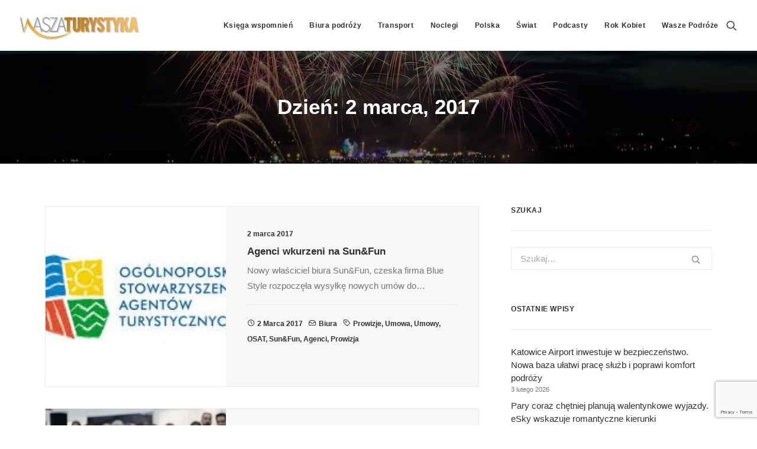

--- FILE ---
content_type: text/html; charset=utf-8
request_url: https://www.google.com/recaptcha/api2/anchor?ar=1&k=6LcWfNEUAAAAAH7__vhInAsOBu1bMgv_R8PHwwAu&co=aHR0cHM6Ly93d3cud2FzemF0dXJ5c3R5a2EucGw6NDQz&hl=en&v=N67nZn4AqZkNcbeMu4prBgzg&size=invisible&anchor-ms=20000&execute-ms=30000&cb=c5sfr6anumo9
body_size: 48763
content:
<!DOCTYPE HTML><html dir="ltr" lang="en"><head><meta http-equiv="Content-Type" content="text/html; charset=UTF-8">
<meta http-equiv="X-UA-Compatible" content="IE=edge">
<title>reCAPTCHA</title>
<style type="text/css">
/* cyrillic-ext */
@font-face {
  font-family: 'Roboto';
  font-style: normal;
  font-weight: 400;
  font-stretch: 100%;
  src: url(//fonts.gstatic.com/s/roboto/v48/KFO7CnqEu92Fr1ME7kSn66aGLdTylUAMa3GUBHMdazTgWw.woff2) format('woff2');
  unicode-range: U+0460-052F, U+1C80-1C8A, U+20B4, U+2DE0-2DFF, U+A640-A69F, U+FE2E-FE2F;
}
/* cyrillic */
@font-face {
  font-family: 'Roboto';
  font-style: normal;
  font-weight: 400;
  font-stretch: 100%;
  src: url(//fonts.gstatic.com/s/roboto/v48/KFO7CnqEu92Fr1ME7kSn66aGLdTylUAMa3iUBHMdazTgWw.woff2) format('woff2');
  unicode-range: U+0301, U+0400-045F, U+0490-0491, U+04B0-04B1, U+2116;
}
/* greek-ext */
@font-face {
  font-family: 'Roboto';
  font-style: normal;
  font-weight: 400;
  font-stretch: 100%;
  src: url(//fonts.gstatic.com/s/roboto/v48/KFO7CnqEu92Fr1ME7kSn66aGLdTylUAMa3CUBHMdazTgWw.woff2) format('woff2');
  unicode-range: U+1F00-1FFF;
}
/* greek */
@font-face {
  font-family: 'Roboto';
  font-style: normal;
  font-weight: 400;
  font-stretch: 100%;
  src: url(//fonts.gstatic.com/s/roboto/v48/KFO7CnqEu92Fr1ME7kSn66aGLdTylUAMa3-UBHMdazTgWw.woff2) format('woff2');
  unicode-range: U+0370-0377, U+037A-037F, U+0384-038A, U+038C, U+038E-03A1, U+03A3-03FF;
}
/* math */
@font-face {
  font-family: 'Roboto';
  font-style: normal;
  font-weight: 400;
  font-stretch: 100%;
  src: url(//fonts.gstatic.com/s/roboto/v48/KFO7CnqEu92Fr1ME7kSn66aGLdTylUAMawCUBHMdazTgWw.woff2) format('woff2');
  unicode-range: U+0302-0303, U+0305, U+0307-0308, U+0310, U+0312, U+0315, U+031A, U+0326-0327, U+032C, U+032F-0330, U+0332-0333, U+0338, U+033A, U+0346, U+034D, U+0391-03A1, U+03A3-03A9, U+03B1-03C9, U+03D1, U+03D5-03D6, U+03F0-03F1, U+03F4-03F5, U+2016-2017, U+2034-2038, U+203C, U+2040, U+2043, U+2047, U+2050, U+2057, U+205F, U+2070-2071, U+2074-208E, U+2090-209C, U+20D0-20DC, U+20E1, U+20E5-20EF, U+2100-2112, U+2114-2115, U+2117-2121, U+2123-214F, U+2190, U+2192, U+2194-21AE, U+21B0-21E5, U+21F1-21F2, U+21F4-2211, U+2213-2214, U+2216-22FF, U+2308-230B, U+2310, U+2319, U+231C-2321, U+2336-237A, U+237C, U+2395, U+239B-23B7, U+23D0, U+23DC-23E1, U+2474-2475, U+25AF, U+25B3, U+25B7, U+25BD, U+25C1, U+25CA, U+25CC, U+25FB, U+266D-266F, U+27C0-27FF, U+2900-2AFF, U+2B0E-2B11, U+2B30-2B4C, U+2BFE, U+3030, U+FF5B, U+FF5D, U+1D400-1D7FF, U+1EE00-1EEFF;
}
/* symbols */
@font-face {
  font-family: 'Roboto';
  font-style: normal;
  font-weight: 400;
  font-stretch: 100%;
  src: url(//fonts.gstatic.com/s/roboto/v48/KFO7CnqEu92Fr1ME7kSn66aGLdTylUAMaxKUBHMdazTgWw.woff2) format('woff2');
  unicode-range: U+0001-000C, U+000E-001F, U+007F-009F, U+20DD-20E0, U+20E2-20E4, U+2150-218F, U+2190, U+2192, U+2194-2199, U+21AF, U+21E6-21F0, U+21F3, U+2218-2219, U+2299, U+22C4-22C6, U+2300-243F, U+2440-244A, U+2460-24FF, U+25A0-27BF, U+2800-28FF, U+2921-2922, U+2981, U+29BF, U+29EB, U+2B00-2BFF, U+4DC0-4DFF, U+FFF9-FFFB, U+10140-1018E, U+10190-1019C, U+101A0, U+101D0-101FD, U+102E0-102FB, U+10E60-10E7E, U+1D2C0-1D2D3, U+1D2E0-1D37F, U+1F000-1F0FF, U+1F100-1F1AD, U+1F1E6-1F1FF, U+1F30D-1F30F, U+1F315, U+1F31C, U+1F31E, U+1F320-1F32C, U+1F336, U+1F378, U+1F37D, U+1F382, U+1F393-1F39F, U+1F3A7-1F3A8, U+1F3AC-1F3AF, U+1F3C2, U+1F3C4-1F3C6, U+1F3CA-1F3CE, U+1F3D4-1F3E0, U+1F3ED, U+1F3F1-1F3F3, U+1F3F5-1F3F7, U+1F408, U+1F415, U+1F41F, U+1F426, U+1F43F, U+1F441-1F442, U+1F444, U+1F446-1F449, U+1F44C-1F44E, U+1F453, U+1F46A, U+1F47D, U+1F4A3, U+1F4B0, U+1F4B3, U+1F4B9, U+1F4BB, U+1F4BF, U+1F4C8-1F4CB, U+1F4D6, U+1F4DA, U+1F4DF, U+1F4E3-1F4E6, U+1F4EA-1F4ED, U+1F4F7, U+1F4F9-1F4FB, U+1F4FD-1F4FE, U+1F503, U+1F507-1F50B, U+1F50D, U+1F512-1F513, U+1F53E-1F54A, U+1F54F-1F5FA, U+1F610, U+1F650-1F67F, U+1F687, U+1F68D, U+1F691, U+1F694, U+1F698, U+1F6AD, U+1F6B2, U+1F6B9-1F6BA, U+1F6BC, U+1F6C6-1F6CF, U+1F6D3-1F6D7, U+1F6E0-1F6EA, U+1F6F0-1F6F3, U+1F6F7-1F6FC, U+1F700-1F7FF, U+1F800-1F80B, U+1F810-1F847, U+1F850-1F859, U+1F860-1F887, U+1F890-1F8AD, U+1F8B0-1F8BB, U+1F8C0-1F8C1, U+1F900-1F90B, U+1F93B, U+1F946, U+1F984, U+1F996, U+1F9E9, U+1FA00-1FA6F, U+1FA70-1FA7C, U+1FA80-1FA89, U+1FA8F-1FAC6, U+1FACE-1FADC, U+1FADF-1FAE9, U+1FAF0-1FAF8, U+1FB00-1FBFF;
}
/* vietnamese */
@font-face {
  font-family: 'Roboto';
  font-style: normal;
  font-weight: 400;
  font-stretch: 100%;
  src: url(//fonts.gstatic.com/s/roboto/v48/KFO7CnqEu92Fr1ME7kSn66aGLdTylUAMa3OUBHMdazTgWw.woff2) format('woff2');
  unicode-range: U+0102-0103, U+0110-0111, U+0128-0129, U+0168-0169, U+01A0-01A1, U+01AF-01B0, U+0300-0301, U+0303-0304, U+0308-0309, U+0323, U+0329, U+1EA0-1EF9, U+20AB;
}
/* latin-ext */
@font-face {
  font-family: 'Roboto';
  font-style: normal;
  font-weight: 400;
  font-stretch: 100%;
  src: url(//fonts.gstatic.com/s/roboto/v48/KFO7CnqEu92Fr1ME7kSn66aGLdTylUAMa3KUBHMdazTgWw.woff2) format('woff2');
  unicode-range: U+0100-02BA, U+02BD-02C5, U+02C7-02CC, U+02CE-02D7, U+02DD-02FF, U+0304, U+0308, U+0329, U+1D00-1DBF, U+1E00-1E9F, U+1EF2-1EFF, U+2020, U+20A0-20AB, U+20AD-20C0, U+2113, U+2C60-2C7F, U+A720-A7FF;
}
/* latin */
@font-face {
  font-family: 'Roboto';
  font-style: normal;
  font-weight: 400;
  font-stretch: 100%;
  src: url(//fonts.gstatic.com/s/roboto/v48/KFO7CnqEu92Fr1ME7kSn66aGLdTylUAMa3yUBHMdazQ.woff2) format('woff2');
  unicode-range: U+0000-00FF, U+0131, U+0152-0153, U+02BB-02BC, U+02C6, U+02DA, U+02DC, U+0304, U+0308, U+0329, U+2000-206F, U+20AC, U+2122, U+2191, U+2193, U+2212, U+2215, U+FEFF, U+FFFD;
}
/* cyrillic-ext */
@font-face {
  font-family: 'Roboto';
  font-style: normal;
  font-weight: 500;
  font-stretch: 100%;
  src: url(//fonts.gstatic.com/s/roboto/v48/KFO7CnqEu92Fr1ME7kSn66aGLdTylUAMa3GUBHMdazTgWw.woff2) format('woff2');
  unicode-range: U+0460-052F, U+1C80-1C8A, U+20B4, U+2DE0-2DFF, U+A640-A69F, U+FE2E-FE2F;
}
/* cyrillic */
@font-face {
  font-family: 'Roboto';
  font-style: normal;
  font-weight: 500;
  font-stretch: 100%;
  src: url(//fonts.gstatic.com/s/roboto/v48/KFO7CnqEu92Fr1ME7kSn66aGLdTylUAMa3iUBHMdazTgWw.woff2) format('woff2');
  unicode-range: U+0301, U+0400-045F, U+0490-0491, U+04B0-04B1, U+2116;
}
/* greek-ext */
@font-face {
  font-family: 'Roboto';
  font-style: normal;
  font-weight: 500;
  font-stretch: 100%;
  src: url(//fonts.gstatic.com/s/roboto/v48/KFO7CnqEu92Fr1ME7kSn66aGLdTylUAMa3CUBHMdazTgWw.woff2) format('woff2');
  unicode-range: U+1F00-1FFF;
}
/* greek */
@font-face {
  font-family: 'Roboto';
  font-style: normal;
  font-weight: 500;
  font-stretch: 100%;
  src: url(//fonts.gstatic.com/s/roboto/v48/KFO7CnqEu92Fr1ME7kSn66aGLdTylUAMa3-UBHMdazTgWw.woff2) format('woff2');
  unicode-range: U+0370-0377, U+037A-037F, U+0384-038A, U+038C, U+038E-03A1, U+03A3-03FF;
}
/* math */
@font-face {
  font-family: 'Roboto';
  font-style: normal;
  font-weight: 500;
  font-stretch: 100%;
  src: url(//fonts.gstatic.com/s/roboto/v48/KFO7CnqEu92Fr1ME7kSn66aGLdTylUAMawCUBHMdazTgWw.woff2) format('woff2');
  unicode-range: U+0302-0303, U+0305, U+0307-0308, U+0310, U+0312, U+0315, U+031A, U+0326-0327, U+032C, U+032F-0330, U+0332-0333, U+0338, U+033A, U+0346, U+034D, U+0391-03A1, U+03A3-03A9, U+03B1-03C9, U+03D1, U+03D5-03D6, U+03F0-03F1, U+03F4-03F5, U+2016-2017, U+2034-2038, U+203C, U+2040, U+2043, U+2047, U+2050, U+2057, U+205F, U+2070-2071, U+2074-208E, U+2090-209C, U+20D0-20DC, U+20E1, U+20E5-20EF, U+2100-2112, U+2114-2115, U+2117-2121, U+2123-214F, U+2190, U+2192, U+2194-21AE, U+21B0-21E5, U+21F1-21F2, U+21F4-2211, U+2213-2214, U+2216-22FF, U+2308-230B, U+2310, U+2319, U+231C-2321, U+2336-237A, U+237C, U+2395, U+239B-23B7, U+23D0, U+23DC-23E1, U+2474-2475, U+25AF, U+25B3, U+25B7, U+25BD, U+25C1, U+25CA, U+25CC, U+25FB, U+266D-266F, U+27C0-27FF, U+2900-2AFF, U+2B0E-2B11, U+2B30-2B4C, U+2BFE, U+3030, U+FF5B, U+FF5D, U+1D400-1D7FF, U+1EE00-1EEFF;
}
/* symbols */
@font-face {
  font-family: 'Roboto';
  font-style: normal;
  font-weight: 500;
  font-stretch: 100%;
  src: url(//fonts.gstatic.com/s/roboto/v48/KFO7CnqEu92Fr1ME7kSn66aGLdTylUAMaxKUBHMdazTgWw.woff2) format('woff2');
  unicode-range: U+0001-000C, U+000E-001F, U+007F-009F, U+20DD-20E0, U+20E2-20E4, U+2150-218F, U+2190, U+2192, U+2194-2199, U+21AF, U+21E6-21F0, U+21F3, U+2218-2219, U+2299, U+22C4-22C6, U+2300-243F, U+2440-244A, U+2460-24FF, U+25A0-27BF, U+2800-28FF, U+2921-2922, U+2981, U+29BF, U+29EB, U+2B00-2BFF, U+4DC0-4DFF, U+FFF9-FFFB, U+10140-1018E, U+10190-1019C, U+101A0, U+101D0-101FD, U+102E0-102FB, U+10E60-10E7E, U+1D2C0-1D2D3, U+1D2E0-1D37F, U+1F000-1F0FF, U+1F100-1F1AD, U+1F1E6-1F1FF, U+1F30D-1F30F, U+1F315, U+1F31C, U+1F31E, U+1F320-1F32C, U+1F336, U+1F378, U+1F37D, U+1F382, U+1F393-1F39F, U+1F3A7-1F3A8, U+1F3AC-1F3AF, U+1F3C2, U+1F3C4-1F3C6, U+1F3CA-1F3CE, U+1F3D4-1F3E0, U+1F3ED, U+1F3F1-1F3F3, U+1F3F5-1F3F7, U+1F408, U+1F415, U+1F41F, U+1F426, U+1F43F, U+1F441-1F442, U+1F444, U+1F446-1F449, U+1F44C-1F44E, U+1F453, U+1F46A, U+1F47D, U+1F4A3, U+1F4B0, U+1F4B3, U+1F4B9, U+1F4BB, U+1F4BF, U+1F4C8-1F4CB, U+1F4D6, U+1F4DA, U+1F4DF, U+1F4E3-1F4E6, U+1F4EA-1F4ED, U+1F4F7, U+1F4F9-1F4FB, U+1F4FD-1F4FE, U+1F503, U+1F507-1F50B, U+1F50D, U+1F512-1F513, U+1F53E-1F54A, U+1F54F-1F5FA, U+1F610, U+1F650-1F67F, U+1F687, U+1F68D, U+1F691, U+1F694, U+1F698, U+1F6AD, U+1F6B2, U+1F6B9-1F6BA, U+1F6BC, U+1F6C6-1F6CF, U+1F6D3-1F6D7, U+1F6E0-1F6EA, U+1F6F0-1F6F3, U+1F6F7-1F6FC, U+1F700-1F7FF, U+1F800-1F80B, U+1F810-1F847, U+1F850-1F859, U+1F860-1F887, U+1F890-1F8AD, U+1F8B0-1F8BB, U+1F8C0-1F8C1, U+1F900-1F90B, U+1F93B, U+1F946, U+1F984, U+1F996, U+1F9E9, U+1FA00-1FA6F, U+1FA70-1FA7C, U+1FA80-1FA89, U+1FA8F-1FAC6, U+1FACE-1FADC, U+1FADF-1FAE9, U+1FAF0-1FAF8, U+1FB00-1FBFF;
}
/* vietnamese */
@font-face {
  font-family: 'Roboto';
  font-style: normal;
  font-weight: 500;
  font-stretch: 100%;
  src: url(//fonts.gstatic.com/s/roboto/v48/KFO7CnqEu92Fr1ME7kSn66aGLdTylUAMa3OUBHMdazTgWw.woff2) format('woff2');
  unicode-range: U+0102-0103, U+0110-0111, U+0128-0129, U+0168-0169, U+01A0-01A1, U+01AF-01B0, U+0300-0301, U+0303-0304, U+0308-0309, U+0323, U+0329, U+1EA0-1EF9, U+20AB;
}
/* latin-ext */
@font-face {
  font-family: 'Roboto';
  font-style: normal;
  font-weight: 500;
  font-stretch: 100%;
  src: url(//fonts.gstatic.com/s/roboto/v48/KFO7CnqEu92Fr1ME7kSn66aGLdTylUAMa3KUBHMdazTgWw.woff2) format('woff2');
  unicode-range: U+0100-02BA, U+02BD-02C5, U+02C7-02CC, U+02CE-02D7, U+02DD-02FF, U+0304, U+0308, U+0329, U+1D00-1DBF, U+1E00-1E9F, U+1EF2-1EFF, U+2020, U+20A0-20AB, U+20AD-20C0, U+2113, U+2C60-2C7F, U+A720-A7FF;
}
/* latin */
@font-face {
  font-family: 'Roboto';
  font-style: normal;
  font-weight: 500;
  font-stretch: 100%;
  src: url(//fonts.gstatic.com/s/roboto/v48/KFO7CnqEu92Fr1ME7kSn66aGLdTylUAMa3yUBHMdazQ.woff2) format('woff2');
  unicode-range: U+0000-00FF, U+0131, U+0152-0153, U+02BB-02BC, U+02C6, U+02DA, U+02DC, U+0304, U+0308, U+0329, U+2000-206F, U+20AC, U+2122, U+2191, U+2193, U+2212, U+2215, U+FEFF, U+FFFD;
}
/* cyrillic-ext */
@font-face {
  font-family: 'Roboto';
  font-style: normal;
  font-weight: 900;
  font-stretch: 100%;
  src: url(//fonts.gstatic.com/s/roboto/v48/KFO7CnqEu92Fr1ME7kSn66aGLdTylUAMa3GUBHMdazTgWw.woff2) format('woff2');
  unicode-range: U+0460-052F, U+1C80-1C8A, U+20B4, U+2DE0-2DFF, U+A640-A69F, U+FE2E-FE2F;
}
/* cyrillic */
@font-face {
  font-family: 'Roboto';
  font-style: normal;
  font-weight: 900;
  font-stretch: 100%;
  src: url(//fonts.gstatic.com/s/roboto/v48/KFO7CnqEu92Fr1ME7kSn66aGLdTylUAMa3iUBHMdazTgWw.woff2) format('woff2');
  unicode-range: U+0301, U+0400-045F, U+0490-0491, U+04B0-04B1, U+2116;
}
/* greek-ext */
@font-face {
  font-family: 'Roboto';
  font-style: normal;
  font-weight: 900;
  font-stretch: 100%;
  src: url(//fonts.gstatic.com/s/roboto/v48/KFO7CnqEu92Fr1ME7kSn66aGLdTylUAMa3CUBHMdazTgWw.woff2) format('woff2');
  unicode-range: U+1F00-1FFF;
}
/* greek */
@font-face {
  font-family: 'Roboto';
  font-style: normal;
  font-weight: 900;
  font-stretch: 100%;
  src: url(//fonts.gstatic.com/s/roboto/v48/KFO7CnqEu92Fr1ME7kSn66aGLdTylUAMa3-UBHMdazTgWw.woff2) format('woff2');
  unicode-range: U+0370-0377, U+037A-037F, U+0384-038A, U+038C, U+038E-03A1, U+03A3-03FF;
}
/* math */
@font-face {
  font-family: 'Roboto';
  font-style: normal;
  font-weight: 900;
  font-stretch: 100%;
  src: url(//fonts.gstatic.com/s/roboto/v48/KFO7CnqEu92Fr1ME7kSn66aGLdTylUAMawCUBHMdazTgWw.woff2) format('woff2');
  unicode-range: U+0302-0303, U+0305, U+0307-0308, U+0310, U+0312, U+0315, U+031A, U+0326-0327, U+032C, U+032F-0330, U+0332-0333, U+0338, U+033A, U+0346, U+034D, U+0391-03A1, U+03A3-03A9, U+03B1-03C9, U+03D1, U+03D5-03D6, U+03F0-03F1, U+03F4-03F5, U+2016-2017, U+2034-2038, U+203C, U+2040, U+2043, U+2047, U+2050, U+2057, U+205F, U+2070-2071, U+2074-208E, U+2090-209C, U+20D0-20DC, U+20E1, U+20E5-20EF, U+2100-2112, U+2114-2115, U+2117-2121, U+2123-214F, U+2190, U+2192, U+2194-21AE, U+21B0-21E5, U+21F1-21F2, U+21F4-2211, U+2213-2214, U+2216-22FF, U+2308-230B, U+2310, U+2319, U+231C-2321, U+2336-237A, U+237C, U+2395, U+239B-23B7, U+23D0, U+23DC-23E1, U+2474-2475, U+25AF, U+25B3, U+25B7, U+25BD, U+25C1, U+25CA, U+25CC, U+25FB, U+266D-266F, U+27C0-27FF, U+2900-2AFF, U+2B0E-2B11, U+2B30-2B4C, U+2BFE, U+3030, U+FF5B, U+FF5D, U+1D400-1D7FF, U+1EE00-1EEFF;
}
/* symbols */
@font-face {
  font-family: 'Roboto';
  font-style: normal;
  font-weight: 900;
  font-stretch: 100%;
  src: url(//fonts.gstatic.com/s/roboto/v48/KFO7CnqEu92Fr1ME7kSn66aGLdTylUAMaxKUBHMdazTgWw.woff2) format('woff2');
  unicode-range: U+0001-000C, U+000E-001F, U+007F-009F, U+20DD-20E0, U+20E2-20E4, U+2150-218F, U+2190, U+2192, U+2194-2199, U+21AF, U+21E6-21F0, U+21F3, U+2218-2219, U+2299, U+22C4-22C6, U+2300-243F, U+2440-244A, U+2460-24FF, U+25A0-27BF, U+2800-28FF, U+2921-2922, U+2981, U+29BF, U+29EB, U+2B00-2BFF, U+4DC0-4DFF, U+FFF9-FFFB, U+10140-1018E, U+10190-1019C, U+101A0, U+101D0-101FD, U+102E0-102FB, U+10E60-10E7E, U+1D2C0-1D2D3, U+1D2E0-1D37F, U+1F000-1F0FF, U+1F100-1F1AD, U+1F1E6-1F1FF, U+1F30D-1F30F, U+1F315, U+1F31C, U+1F31E, U+1F320-1F32C, U+1F336, U+1F378, U+1F37D, U+1F382, U+1F393-1F39F, U+1F3A7-1F3A8, U+1F3AC-1F3AF, U+1F3C2, U+1F3C4-1F3C6, U+1F3CA-1F3CE, U+1F3D4-1F3E0, U+1F3ED, U+1F3F1-1F3F3, U+1F3F5-1F3F7, U+1F408, U+1F415, U+1F41F, U+1F426, U+1F43F, U+1F441-1F442, U+1F444, U+1F446-1F449, U+1F44C-1F44E, U+1F453, U+1F46A, U+1F47D, U+1F4A3, U+1F4B0, U+1F4B3, U+1F4B9, U+1F4BB, U+1F4BF, U+1F4C8-1F4CB, U+1F4D6, U+1F4DA, U+1F4DF, U+1F4E3-1F4E6, U+1F4EA-1F4ED, U+1F4F7, U+1F4F9-1F4FB, U+1F4FD-1F4FE, U+1F503, U+1F507-1F50B, U+1F50D, U+1F512-1F513, U+1F53E-1F54A, U+1F54F-1F5FA, U+1F610, U+1F650-1F67F, U+1F687, U+1F68D, U+1F691, U+1F694, U+1F698, U+1F6AD, U+1F6B2, U+1F6B9-1F6BA, U+1F6BC, U+1F6C6-1F6CF, U+1F6D3-1F6D7, U+1F6E0-1F6EA, U+1F6F0-1F6F3, U+1F6F7-1F6FC, U+1F700-1F7FF, U+1F800-1F80B, U+1F810-1F847, U+1F850-1F859, U+1F860-1F887, U+1F890-1F8AD, U+1F8B0-1F8BB, U+1F8C0-1F8C1, U+1F900-1F90B, U+1F93B, U+1F946, U+1F984, U+1F996, U+1F9E9, U+1FA00-1FA6F, U+1FA70-1FA7C, U+1FA80-1FA89, U+1FA8F-1FAC6, U+1FACE-1FADC, U+1FADF-1FAE9, U+1FAF0-1FAF8, U+1FB00-1FBFF;
}
/* vietnamese */
@font-face {
  font-family: 'Roboto';
  font-style: normal;
  font-weight: 900;
  font-stretch: 100%;
  src: url(//fonts.gstatic.com/s/roboto/v48/KFO7CnqEu92Fr1ME7kSn66aGLdTylUAMa3OUBHMdazTgWw.woff2) format('woff2');
  unicode-range: U+0102-0103, U+0110-0111, U+0128-0129, U+0168-0169, U+01A0-01A1, U+01AF-01B0, U+0300-0301, U+0303-0304, U+0308-0309, U+0323, U+0329, U+1EA0-1EF9, U+20AB;
}
/* latin-ext */
@font-face {
  font-family: 'Roboto';
  font-style: normal;
  font-weight: 900;
  font-stretch: 100%;
  src: url(//fonts.gstatic.com/s/roboto/v48/KFO7CnqEu92Fr1ME7kSn66aGLdTylUAMa3KUBHMdazTgWw.woff2) format('woff2');
  unicode-range: U+0100-02BA, U+02BD-02C5, U+02C7-02CC, U+02CE-02D7, U+02DD-02FF, U+0304, U+0308, U+0329, U+1D00-1DBF, U+1E00-1E9F, U+1EF2-1EFF, U+2020, U+20A0-20AB, U+20AD-20C0, U+2113, U+2C60-2C7F, U+A720-A7FF;
}
/* latin */
@font-face {
  font-family: 'Roboto';
  font-style: normal;
  font-weight: 900;
  font-stretch: 100%;
  src: url(//fonts.gstatic.com/s/roboto/v48/KFO7CnqEu92Fr1ME7kSn66aGLdTylUAMa3yUBHMdazQ.woff2) format('woff2');
  unicode-range: U+0000-00FF, U+0131, U+0152-0153, U+02BB-02BC, U+02C6, U+02DA, U+02DC, U+0304, U+0308, U+0329, U+2000-206F, U+20AC, U+2122, U+2191, U+2193, U+2212, U+2215, U+FEFF, U+FFFD;
}

</style>
<link rel="stylesheet" type="text/css" href="https://www.gstatic.com/recaptcha/releases/N67nZn4AqZkNcbeMu4prBgzg/styles__ltr.css">
<script nonce="YCgMnGz082fcuEoDoFVbWw" type="text/javascript">window['__recaptcha_api'] = 'https://www.google.com/recaptcha/api2/';</script>
<script type="text/javascript" src="https://www.gstatic.com/recaptcha/releases/N67nZn4AqZkNcbeMu4prBgzg/recaptcha__en.js" nonce="YCgMnGz082fcuEoDoFVbWw">
      
    </script></head>
<body><div id="rc-anchor-alert" class="rc-anchor-alert"></div>
<input type="hidden" id="recaptcha-token" value="[base64]">
<script type="text/javascript" nonce="YCgMnGz082fcuEoDoFVbWw">
      recaptcha.anchor.Main.init("[\x22ainput\x22,[\x22bgdata\x22,\x22\x22,\[base64]/[base64]/[base64]/bC5sW25dLmNvbmNhdChTKTpsLmxbbl09SksoUyxsKTtlbHNle2lmKGwuSTcmJm4hPTI4MylyZXR1cm47bj09MzMzfHxuPT00MTB8fG49PTI0OHx8bj09NDEyfHxuPT0yMDF8fG49PTE3N3x8bj09MjczfHxuPT0xMjJ8fG49PTUxfHxuPT0yOTc/[base64]/[base64]/[base64]/[base64]/[base64]/MjU1Okc/[base64]/[base64]/bmV3IEVbVl0oTVswXSk6eT09Mj9uZXcgRVtWXShNWzBdLE1bMV0pOnk9PTM/bmV3IEVbVl0oTVswXSxNWzFdLE1bMl0pOnk9PTQ/[base64]/ZnVuY3Rpb24oKXtyZXR1cm4gdGhpcy5BaSt3aW5kb3cucGVyZm9ybWFuY2Uubm93KCl9OmZ1bmN0aW9uKCl7cmV0dXJuK25ldyBEYXRlfSxPKS5LcT0oTy5kcj1mdW5jdGlvbihuLGwsUyxHKXtpZigoUz1tVihTKT09PSJhcnJheSI/[base64]/[base64]\\u003d\x22,\[base64]\\u003d\\u003d\x22,\x22w7k4w6UpfcOAD3rDjHTCisOCwotqf8KsQWkUw5HCncO0w4VNw73DqcK4WcOgEgtfwoVXP31kwpBtwrTCqD/DjyPCusK2wrnDssKQXCzDjMKTaH9Ew4HCjiYDwpgFXiNlw7LDgMOHw4zDk8KncsK8worCmcO3Z8OlTcOgO8Orwqosb8O1LMKfBcOgA2/ClkzCkWbCnsOsIxfClsKvZV/DiMOrCsKDQ8KKBMO0wqHDuCvDqMOjwokKHMKoTsOBF0w2ZsOow6bCnMKgw7ATwqnDqTfCuMO9ICfDvMKQZ1NpwrLDmcKIwqkKwoTCkgHCuMOOw694wovCrcKsOcKzw48xSUAVBUrDkMK1FcK2wrDCoHjDo8Kgwr/[base64]/DizEDwoJTScOEwp7DmsK3VcOgw5xpw4HCiHU3FQo1Hng9LEfCtsOlwphBWk/Dv8OVPgzCmnBGwpPDhsKewo7Dr8KyWBJEDhF6O3sIZGvDoMOCLgEtwpXDkSzDpMO6GVxHw4oHwp53woXCocKtw7NHb356GcOXQgEow509fcKZLhLCtsO3w5V2wpLDo8OhScK6wqnCp33CvH9Fwr/[base64]/CiHXCgjEzSjQswoUhw4Ezw45ow6xUw5jCt8KRasK5wr7CvSt4w7g6wqvCtD0kwrdEw6jCvcOUHQjCkRJ1J8OTwqtnw4kcw5/CrkfDscKlw4EhFkxTwoYjw6FSwpAiNyJpwrDDgMK6PMO1w4rCtHs7wpETbh9Cw7PCuMOHw4Bdw7rDtjEqw4/DoCpEQcOzXMOaw4fCmkVTwqzCsjUbH3zCkjA7w6gtw57CuzpLwo4fDBTCn8K5wo7CkU/Dj8KFwqceZcKgRsKPRSs4wobCuiXCgMKKUwNWfysbTBrCrz45e1Apw5coVAEhR8KmwpgDwq/CpsO1w7LDhMOKMzIvwpvCpcKPKh4Lw6LDq2ohXMK2KlFIYBzDlsO4w7vCk8OvUMO9d1sUwodZZCzCtMObbE3ClMOWNcKCV0rCtMKAIyMxZMOfJFTDs8OyQMK6wo7CvQ9Dwr/[base64]/Dr8OOwo4ecEvDl8KefQ1xSkx8wrFtYUTCl8O+VMK9NHxCwqJEwrFwFcKnS8OJw7/DtcKZw4fDgjA6GcK6GWfChkoOFlpYwoI5R34bDsKKK10aR0QTI0F6RFlsTMKuQThbwo/CumfDtcK4w78rw4zDkTXDnVF/UMKRw5nCtGIVI8KvGFHCt8OXwoc1w7LCgl0awqnCvMOaw5TDkcO0EsK4wqrDqn1gNcOCwr1XwrYuwopYIUgQHEouFMKqwrPDusKOKMOGwpXCv3N5w6vCuVY1wp50w74cw5YMdsObFMOCwrwwbcOswpAyYxFvwogtPW5Nw5s/L8OMwqbDoSjDv8Kww6nCtQrCugrCn8OEUMOpXsKEwq8SwooFO8KmwpwtRcKewowEw6jDgATDlX1ZYD/DpAoEKsKqwpTDr8OOf2rCvV5BwrIzw7wmwrbCqTkwUm3DjcOFwqQTwp7DlMKLw6FNZnxLwpTDscOFwoXDkcKxwoIpasKiw7vDksKJYsOVJ8OkCzNsD8Ovw6bCtSoxwpDDh14ew61Kw6DDvBF2QcK/QMKKS8OBTMOFw7suLcOkKATDncONacKfw7kJVEPDvsKBw4nDiQ/DlFw8X2R0NFEgwr3DsGjDjzrDjMOLMVrDpi/DpUfCrTfCtcKmwpQhw6E3XmgHwq/CmH8Ww6rDjsODwp/DvWx3w7DDiWJzR1B9wr1hA8Klw6vCtnjDlEHCgsOgw6gfwqMwZ8O9w73CmgkYw4JlCHUYwrdELQISeUBswoE3D8K8KsKsWkUPZ8OwYx7DryTCvQ/DvMKhw7bClsKhwqprwoUwdsOQaMOzHAkGwppVwoBsEA/DhMOJB3Rdw4vDv0nCvBTCj2vDtDDDmsOCw49CwoR/[base64]/[base64]/bsKuw6jDjHLDvcKTw6oqLcKqGQbDvUx5wrA/Y8O7OwtVSsOyw7dtXnPDum7DlV7CkwPCqTRDw6wow57DhwPCpg8nwowrw7fCmRbDvcO5cxvCrA7CkMO/[base64]/[base64]/DkVPDmMKBBwIFDxvCuiJaw6ofYcKsw5XDvS99wrsjwqLDmS7Ct1PCq2LDssKawp96IMKmEsKTwr1ywrrDhzvDtMK2w5/DqcONEMKiXcOCYSs3wr/ChzzCgAzDr19Yw4R9w4TClMKSw4JYK8K/Z8O5w5/DpsKmQMKnwpvCqHvCowLCkXvCtRNrw59NJMKAwrc/ElE6wpbCtXo+RmPDowjCqcO+d3p0w4vCpwDDmHAsw7NwwqHCqMO2wrhNVMK/I8K/X8Otw5UrwrbCtQEIYMKCAcK7w5nCtsKlworDqsKea8KrwojCqcKcw4nCtcK9w6dCwpJcbHg9E8KgwoDDncKsExNpTQAww7oPIhjCisOfLcO6w5zCsMOow7rDnsO7E8ORITjDu8KBRMOGRCfDs8K/woRgwrXDrcO4w6/Dpz7Ch27DncK3XiHDhXLDklQ/wqXCp8Oqw64Uwp/[base64]/w6kDwpzDicOkdwBZHTLDi8O6aB3ChMKXwoXDtkATwqbDjAjDoMO5wr7ClG/DvTwYXwANwpnDiBzClmFuDcKOwpwmAQ7DlT0jc8K/[base64]/[base64]/FsKGw4cLZz/Dm8O/R8OPf8OXRhHCmE3CgD3DrnnCicO+JsKyC8OhMV/DpxzDpATCi8OmwrjCqcOZw5AkSsOvw55fLkXDjE3CnnnCplbDsS0aXl7DqcOuw6vDucOXwrXCg3hqZFnConF7WcKRw5LCj8KXw5/CuQfDv0skfEVVdHt0AU/DrkXDisK0w5jCr8O7EMOqwrnDi8OjV1vDg1TDl3jDucOGBMOiw5fDlMKww47Cv8KnCxkQwrxWwobDt29VwoHChsOUw4sBw4FEw4fCqsKbYCzDv03DjMKDwoEmw40nW8Kew4bCu07Dm8Oiw5LDp8OpdiLDu8KJw6DDoCnDtcKwcWrCj0Aaw43Cp8KSwoA6H8Knw5/[base64]/Dt0kAd2/Ds8OmccK8wrDDvsKkAMKVw4ICw4ZBwpjDq1skaR7Dp2HDqgFpFcO2VcOXV8KAE8Kcc8KQwp8nwpvDpWzCrcKNW8OxwrrDrlbCrcO/wosFJkYWwpk2woHCnwjCsRDDn2QoSsOSBsOgw4xYCsKXw79taRLDumk3wqjDrjLDtWJ6Sw7Dt8OaE8OnOsO+w5gHw7ICfMOBKGJGwqXDlMOYw7bCnMKVPmhgKsOgasKcw4rDusOiCsKFNcKswqhmPMKzZ8OxUcKKDcOWc8K5wqbCvxlpwoxScMK+aHgDIMKmwqPDgR/DqC5iw7bCqmfCoMK8w7zDrg/CqsOQwpLDncOrfcOzMHHCgsOiPsOqCkFgclZdTi/CuGRmw5rCsXDDo3PChcOOCcOseXwML0PDscKnw70aKBfCrsOQwqvDs8KFw4UQM8Kvwq11Q8K5FMO9WMOyw6bDlMKxKXzCtz5TG1EXwoZ+NcONQyBdQcOqwqnCpsOYwpJhZcO5w7nDljEMw4bDsMOVw5LCusKhwqt/wqHCkX7DqADCosKHwpbCuMO6wrnCvcOIwqjCt8KxQkYtAMKIwpJowp4/[base64]/cXzCowVowoPDnmhwwqbCkxQJVsOiecOMNSDCh8OYwr/Dun3Cg30yWsODw5zDm8OrVzbChMKzLsOfw7E5QF3DglUrw43DrEAzw7Fxw692wr7CtsO9wonCqwkywqDDriEXN8K+Dio8UcORBnNlwq0Cw4IcLjnDvFvCksOIw70cw6/DtMO5wpRZw4lXw5BBw7/[base64]/w5vCm3DCmC/[base64]/[base64]/DiMOaBEh6XHUVw5XCiR/[base64]/DkTphE8K0YkHCgTjDhsOTwpY+EcKWC8OWw5hDwrhywrXCvxlgwossw6tfEMO/[base64]/DjMOyP0jDmn9bEsKJOgHDgh8RD8KYwobCmsK4wo3CosOHAWnDocK9wosow73DiVLDiDwow7nDvHM/wrXCqMORVMKfwrrDnsKBKR4uwojCmmQ4MMKawr02WcOiw70FREldD8Onc8KCYUTDui13wqZNw6PDm8KXw6gjRsO7w4vCr8KXwqfCnV7Dp0BKwrfCtcKewpHDpMOFTMKfwql4AHlhW8Oaw7/Ckj0GfjzCocOnfVpswoLDjUlrwoRCQ8K/[base64]/DqMOWwrcOw4LCpGzDjMKuwqPDlibDtHchw5MEGnvDo2Bjw63DpG/CmA3CqsOjwo7CjMOWKMK8wr5twroebGdXSnEAw6EZw63DiHfDlcOlw4zCnMKZwpHDisK1Vk8YNxkbN2ReBn/DsMOQwphfw49uY8KxacOEwoTDrcOQE8OuwrrCiFkTBcOqJEPCrFwJw5bDqwjCtUwvYsO+w4Qqw5PCnUx9GTTDpMKLw480IMKcw6TDv8OhTMOmwr9bdB/CqBXDtwxgwpfCp0t6BcOdA37DrTJCw7tibMOnPMKrFMKuWEMbwr8Owot9w4kaw553w7HDtRIrW0cgMMKLw6t5OMOcw4XDhMOWP8Kow4jDgnhvLcOiN8K7ezrCpTV9wocHw5rDon8VQkJpwojCqFYawpxNGcOfC8OsNQwvD2N9woDCvSV/wo7Cu1LDqFrDusK3DkHCjkkEHsOPw7cvw6kOBsK7O1UfYMOZRsKqw4EIw7wfNgRLXsOnw4vCgMOyZcK3EzHCjMKRCsK+wrHDhMOew7YXw5LDhsOHwrlMJmk5wonDlMKkWFjDj8K/[base64]/YinCtQU6wr3DisOnwpfCglRAa8KYTgIXXMOOw4ZTwp99P3rCjldEw6B/wpDCjMKAw4cbLsOJwqDClcOCcGLCscKqw60Sw5pjwpwRP8K3w5VdwoB6GljCuDLCvcKZwqZ+wpsFwp7CpMKLJ8OYST7DgsKBE8OlDD/[base64]/Dil9Jw5hGNWnDtMK7woUPTcOXwpQWwqHCsVTCvTRleVjCi8KyCsO9A0/Di13DsR8Zw5bCgRosC8K2wqFOainDlsOKwo3DsMO0w47CqcKpTMOWLMOjYsO/[base64]/[base64]/CjxjDjVMJw6YKwr0Vw4d7w5/DkMOBw7rDgMKYJkLChH13WU5pJSQXwo5two8Uwpd7w7kjHwDClkPCvcKywr1Aw6hsw6bDgHcawpjDthDDv8OFwpnCuFjCuU7Co8KYKmJPPcKTwol/wqrCt8KjwokvwqklwpYza8O8wqzDpsKjCz7CrMOnwqtxw67Dlysgw5bDlcKmOFYeAjbCpjIQaMO5bz/DpcKgwp/Dgx/Cq8OYwpPCn8KQwpRJaMOQZ8KBXsOjwo/DknlFwrxwwp7Cr1gdE8K9UsKUWAjCrQYBPMOAw7nDgMOpHHAjfBrDt17CvETDmlcmacOUfsOXYXrCtnjDrwPDp1/DksK3KMO6wq7DoMOYwpFLYzfDt8O0U8OQwofClsOsZcKHVnMJeU7DsMODGsOxG3Qaw7xhw5TCsTorw7jCksKwwrZjw58gS2Y8AwNBw5lEwr/[base64]/CscO3AGLCnE7CmMOcwrLCphU3XB5Tw43DolDCoxBSE1V/w5vDqTRiVD84HcKsccOrJCHDnsOAZMO6w64rSDtjwrjCg8O9OMK3JnsPXsOlw6nCkVLCm3c1wqTDvcO3wprCsMODw77CssKrwo08w5HDkcK1JMKkwrHCkSJSwo94eFrCosONw7PDt8OAKMOYbUzDncObTRfDlh/[base64]/woHCsz7DrTM3LsODwoNowqJTW8KyQsO4wp3DuEgqVSBeS3XDnl7Co33CosOCwofCncKXGsKtXWJLwofDnSMrG8Ohw7vCiE0IKETCvCsowqN0K8KQBCnDl8OADMKgSxdRRzY1I8OCMivCq8OWw6d/MmEewrDCh1JIwpbDgsOUChU7dBB2w6hiwrbCu8Oow6XCsyTDnsOsCcOgwpXCuwXDsS/Dog9tfcOpTALCm8KpK8OnwrtTw77Cqx7ClcKDwr9Iw6NuwoLCg2F2ZcKMB1sIwp98w6AuwozCmA4kbcK+w75rwpHDncOfw7XCly85KVDDhcKYwqM/w7XDjw1hQsOiLMOaw5lBw54lYk7DhcOIwqvCpRxFw5/DmGwXw67Dl0Eaw7vDj2Vtw4JtDjLCm3zDqcKnw5zCnMK2wrx4w6PCp8K+DFPCpMKHKcK/wrI/[base64]/dAfDnxLDt8KLfMKhw63CkMKlXwnCo8KuXlXDhsKcMikBAsKzQ8O8wq3DoA7CkcKbw4/DgsONw5HDhkJHIDchwpQBdC7DucOHw405w6cKw5UGwpfDrcKrJgcJw79/w5jClGfDmMO/CsOxEMOYw6TDg8KIQwc5wrU9b1waX8Kuw7XCuCzDl8K4wqEOX8KxFT8ow5LDskbDqGzCsXTChcKiwp5JEcK5wqDCtMOvZcK0wot/[base64]/[base64]/CtkcQwrIfbMOFCCp4wpB/HljDk8KywpBpwpZ7QlTDqUEPf8KRw5Z9AcOZFE/CscKmwpnDuSTDk8KdwoJRw7p2bsOMQ8Kpw6DDlsKYZRrCgMO2w4/CrMOMMHjCmlTDvBtRwpViwrfChsOPNBbDiGPDqsOYMRjDm8KOwpJec8O5wo0ywpwdHCl8ZsKUMjnCpMOnw6YJw5/CtsOZw7owLj7DnmvCnR5Rw6sZwqNDaQQhwoJbPRjCghQqwr7CmsKVSRZSw5Jrw4k0wr/DhBDCmQvDkcOGw6vDgMKtKwkZcMKwwrDDpXXDkAYjDcOrNcOuw5E0JsOkwqTCkMK5wpvDs8OvFwV/[base64]/[base64]/[base64]/Co8OCd8ObwpQZLy/CrMOmbR4Sw7LDqArDrD1Sw5o/BlZLRWfDmnvCgsKBAwfDvsK9wp5KQ8Ohwq7Dl8Ocwo3CmcKzwpvCrGzCv33CqcOifn3CicOEFj/DisOPwqzCiGfDhsKSFi7DqcKwOsKmw5fCvgvClltqwqpfcHvCgMO5TsKCMcKsAsOnesKow5w2HXfDtAzDocK9RsKNw6rDn1HDj0UWwrzCscOSwqXDtMKRHnTClcOZw5ISBD7CgMK4IxZIEXHDvsKzVAwMRsKRP8KQQ8Kkw7/[base64]/DncKqw7TCkFBHwrzCtWNNMiTCgH7CuB8lw7nCl8Kmf8O8w6bClcKRw55KRBfCvUDCncK+wobDvisfwqVAR8K0w5bDpsO0w5rCjMKPEMO8BsK4woDDk8Oqw4/[base64]/Dr8K/c8K/[base64]/wrfDhsOOw6rDgcKfwqRDD3LDqMOCX8OXw4nCmipTYMKNw7pRL0vCvMO6wp/DoA7Do8KIEXLDjxLChUFFf8OMLCzDs8Oiw7ElwrjDoG45EURhGMO9wr86S8Kgw5c7SVHCmMO0e0TDrcOkw4h/w7nDtMKHw5ZMRQYow4XCvBQbw61IXwNmwp/DqcK+w5LDqsKowoYswpzChyA+wr3ClcOJIsOow7Y/[base64]/DpsKSDDkowo7CjwDDkDnCu8OTwqLCp2AzwoVUwqTDnMOOG8ONNMOOeiIYPgAgL8KpwpYkwqkOP19pfcOOFyJTCQ/CviBbaMK1DxBwXMKLEk7CglbCrn0+woxDw5nCjMOpw5VCw6LCsRM4dQZvw4zDpMOAw6zDuB7DkS3DisKzwrB/w4zCsjpnwp7Cvx/DtcKsw7HDqWInw4d2w71ZwrvDhFPDsDXDinXDqcOTdSXDgsKJwrjDmwYDwpMoOMKJwpJeBsKUHsOxw67CmMOgCSvDs8K5w7lpw7dsw7DCjilfQ2rCqsOsw5/CoUpYZ8O0w5fCo8KYZi3DncKzw75YS8OTw5cQa8KOw5YrHcKeVB3Ci8K0D8OvUHzCvU1nwqMWY3jCusKEwpbDrcOTwrrDrcKvShA1wo7Dv8Ktwpg5YHzDhcOkTnvDgcOWZ2XDtcO5w5gkTMOCQ8KKwrplZVDDk8Kvw4fDpTXCscK+w4/CuTTDmsK7woUJfWNhKnwDwonDkMKwTxzDuSMdccKow5Nfw7M2w5tvG0/Ct8KJGVLClMKrPcOxw4bDuTR+w4/Cn3t5wpZnwpXDjS/[base64]/w7LDqQoPw63CncOkPsKQRsO7wo/Dq2hHw5fCqBPDk8OpwpTCjMKHAcK/PAwhw7XCskB7wqk6wq5OCExHU33DjMOzwrFPSy5Sw6rCvAPDui7DiFIWOE9IHRYBwqZGw6LCmMO2wr/Cv8KbZsOXw5k+w6MvwqEbwovDosOAwo7DoMKdNsKLZAMVS2J6CsOcw4tjw5EowpEGwpTCjTACe1JyT8K9AcKnel3Cn8O+XGtlwoLDu8Orw7HClyvDlzTCn8Onw4zDp8Kdw69tw47Ds8KUw6/[base64]/[base64]/CsMKJw6XDq3/DncOOwpzCinQmwoZ3w7N2w6LDsMK/HcKvw5Uxf8OwQcKrDxrCvMKsw7c+w5fCiWDCgCwZBU/[base64]/Ds8KgwoMwLXPDvcK0QcKPScOBZsK9WCx1w5xrwpbCvSfCm8OaNk/[base64]/[base64]/CtRIRw6HDp8OYwqgwGlfCjMKMJ1U3MWLDosObw6k8w697NcKmT2rCrEAiasKpw4fCjHkgEh46w4LClE5dwod3w5vClHjDqgY4McKQCQTCqMKswp8JTBnCoCfCnzhkwq/DncKnKsOQw6pcwrnCt8KwKmdzCsOMw67Dq8KeYcOKWmLDlk1nXsKDw4/[base64]/CuMOyw6PDkGHDtAIFFUTCkCF8J3jCucO/wokTwpXDj8OgwovDjxMYwoAQKgLDnD86w4XDkz/DkhwjwrvDswbDuQfCh8Kmw5MFGsOaPsKVw5LDm8K3c3law7jDmsOaEzgcXMOYbTXDjjIZw7LDpxIGYsOBwoBVHCnCnldow5fDs8O3wrwpwotnwqLDlcO/wqZ0KUrCixJ8wrAww5DCtcKJQMKbw6fDlMKcGgltw6wdGMKGLizDpi5VYFbCjcKJf2/DlsOuw5LDoDBAwrzCj8OdwpJJw47ChsO5w6PCscKfHsOrekZoUsOqwrgpHm/CmMONwo7Cq1vDhMOew4zCjsOSEBNKSzbCjQLCtMK7RzjDqDbDqjLDlsOMw6Rawrdzw6DClMKFwpjCmMO9b2LDs8ORw7JZAho0woU6H8ONN8KIe8KFwoxXwqnDnsOCw6NYaMKnwqnDvwYhwpvDi8OkWsK1wqw3XcO9UsK/DsOZbsOXw6bDll7Du8KhN8K5fBjCtRrDvVg2w5p/w4HDvkHChlvCmcKqfsOxRxTDo8OHB8KVb8OSNzLChcO/wqXColJ/G8OjMsK4w4bDgh/DscO5wrXCoMKxW8K9w6TDoMOpw5fDnj0kOMKhX8OIAToQbsKmYAbDkRjDtcKiIcK1bsK4w63ChsKtLnDDicK0wrHCjiZhw7PCvUgzZcO2eg1HwrjDsQ3DgsKMw7rChcOqw7J4O8OEwqfDvsKFO8O7w6Uewq7DiMK4wofCksK0DDUzwrpgXl/DjHjCsljCojnDtkDDuMKaalIXwrzCgkHDh1AFWg/CjcOANMOkwq3CnsOhPMOxw53DgcOuwpJnL1I0ZGwyDyMJw4bDj8O0wr7DqHYOfhRIw5XCn3lyacOzCmY9acKnPk9oCyXCj8Ogw7EHK23CtWDDvX7DpcOyR8OOwr4dUMOKwrXDnX3CuUbCvR3Dj8OPFAERw4B/wojClwfDt380woARCwk4Z8KyAcOrw7DCn8ONZ0fDtsKPf8O7wrQQUsONw5Rzw6HDnz8iRMK9RikdesO2wqA4w4jCnBvDjEklBSfDicKxw4BfwprCl1rCjcO0wot8w6YHADTChBpCwrHDscKJMMKkw45Fw6h3J8ObYVt3w4LCtw/CpsKEw5crTEkgdl7DpHbCnwQqwp7DmTbCisOMQ3nCh8K1UmrDkMOaDkJRw7zDksORw6nDj8O+O08rQsKDw4pyOlJawpMtI8KzV8K+w7l4WMKoKwMNX8OmfsK6w6HCsMO5wpgpQMKoCi/DkcOlFRDCi8K+woXDtTrCkcKhMQtAEMOPwqXDsiodwpzCp8KEDsK6w75cCMOyQ2vCssOxwqPChwzDhQFuwpJQPWBRwozClTllw5xMw4TCpMKkw6LCr8OyDhQjwo5swo1BGMK4YFDCqRTDjC8dw67CsMKsOsKuSlhgwoFtwr3CiDsZNR8vAQAIwp/[base64]/VMOkw6bDu8OZwptVw5vCjAt4OMKNXMOZwowXw6nDuMOFw73CpcKkw7HDqMK5RkHChSdzb8KFOWZ7aMOyIcK/wqfDmMODcQrCul7DhQzCvjVswpRFw79DJsOEwpjDnWUvGH1iw58CPT1nwrLCl0ctw5o4w4ZRwpYvBcOcTmo/wrPDj2nCmMOJwprDssKGwpVxH3fCsFcdw7zCosOmwpIvw5o9wobDpWPDhEjCgsOhfsKiwrgVWRlzJ8O4ZMKUZQ1peF4CecOXHMOXXMOKw5BDCR1owpjCp8O6V8OrH8Omw4/Cu8Kzw4LCshPDnGwfWMORcsKYBsORJsOYCcKFw7Alwrx2w4jDrMOAZ21uR8Kpw4/DolHDq0RMY8K/BhocCFLCnmYZBBjDrAvDisO1w7rDknZjwo3CpWMNb1BhZ8OXwoM4w4dsw51aKUfCkFxtwrlDfl/CiBvDj1vDhMOSw4bCkQZYGsO4wqDDmcOLHhpOQlpgwrQnX8OSwqnCrWRywqpVQScUw5h1w5zCkmIgbjQMw50ac8O2H8KJwoXDjcKcw7p6w77Cng3DmMO/wrM0MsKwwqRaw6lQJHxbw6METcKvABLDncO8MsOyUsOpPMOUFMObZCnCocOMOsOVw787EzYGwrLCi0PDuxLDnMOoPxXDu20JwpldOsKVw5Qzw79oRcKpdcOLJAwFHVwMw7oYw6/DuifDmnM3w6TCvMOLQQ0WUsO6w77CqXokw5EBdMKpw7LClMKPw5HCql/CsiBcQ2ggYcK+OsKySMOEf8KkwoVCw5sKw4s2RcKcw4ZNFcKZRnFPAMOmw48xw6fCvlwbexpiw6RHwqbCrAh0wp7DmsOaV3MfAMK0QnDCqAvCtMK7VsOrDkXDq3TCgsKuXsKrw79lwq/CiMKzAGXCnMOhVl5PwqJPQDjDlmfDlBDCgUzCsW5jw44nw4gJw49jw7ESw6PDlcOrQcKcecKLwpnCq8OMwqZRQMOnPgzDisKCw7nCkcKjw5sKN0rCpFbDsMOLAiRFw6fDrsKTKTnCuX7DiT5mw6TCpMOmZjlCaWw2w4IBwr3Cqx4+w5JCMsOqwqskw50zw6/[base64]/[base64]/Cq8KJL096w5jDgnYudjPCisO8w5kfwpwFOiZTXcOnwpjDl0nDgMOvdMKnBsKCQcObWnHDssKxw5/Cqh8fw47CvMKcw4XDiRplwpzCs8KnwrQfw4RGw4nDnUdHPGDCh8KWTcOIw5MAwoLDoi3DsWI0w6djw6PCsz3DnXcTDMOoQirDgcKLJynDigV4A8OewpPDqcKQW8KwfkFmw71rDsKPw6zCucKKw5nCrcKhYR4Vw7DCqHZ2BcK/w6XCtCUNNwHDhsK5woA1w5HDqwtqC8K/[base64]/ZiPDl1nCo3hGwq7Ds8O7fcKQRcKnwpsDwpfDvMO0w6Uqw4LCq8OFw5TCjjLCrxAFEcOpwqUcey3CjsOMwpTCosO6wqPDml/Ct8OjwoXDoTfDnsOrw7fCh8Kcw7MvFAVSI8Ogwr0awplpLsOmHSo2QcKKB0PDtcKJBcKJw6XCjSPCoTt4d1Rmw6HDvhMefXrDtsK/dAvDncOFwpNeI33CqB/[base64]/[base64]/DgMKmw5c4IE5uw6HDg8KTw7cbDTx6w7PCkGXCnMOFcsKiw4rCtEdJwqsww6E1wonCmcKQw5kFUH7DigrDriHCh8KsVsKfwok+w6PDpsOJBgbCr3/CqWvCiXrCnsOARMO9WsKablzCpsO4wpbCj8OTQMOww6PDgsOmUcKbOcK9IMOsw5ZdTcOLRcOPw4bCqsKxwqYbwrpdw7kmw6c9w6LDosKLw7jCo8KQZg1/[base64]/woPCvVXCqDLCm8KewrbCiSbCscK6fcKDw7AtwprCvX05FQQ/[base64]/Dp8KlwqfCgxBDMcKHwolqwpTChcO7UsKhFi7DhivCogfCjEACGsKGWVHChcKJwqEzwppcQMKRwrLCqR3Dt8Ojbm/Ch3YwKsKAbMKCEj/CghPCnFvDn0VIV8KMwpjDgwBXNERzVwJCB2pMw5p1XwTDnXTCqMKhw7vCpDoYdlLDuxIfIG/Ct8OIw6gkb8K2emAYwp4SbFFjw67CicOlw6rDuFsMwpl6R2MlwoRhw5nCozxVw5hGO8K5wqbDpMOMw6EiwqlHMcKbwonDucKmHsOewqfDoHPDphXChMOYwrfDohYUEyNHw4XDsiLDtMOOJz3CqCpjw7DDuwrCiDIMw5Z9wp7DmsOiwrp/[base64]/CnEVowrkHwrHCjcKcw75UKcK4wrNLdh3CkMKTw6t1PyPDrVFfw5HDjsOew4fCt2jDl1bDp8K7wpUAwq4DQx4vw4DCvw3CssKVw79Jw4fClcOdasOMwo1hwoxOwrzDsV/DvcOlL3TDkMO6wpHDlMOAecKFw75OwpYBbUYTDBJ1M1DDlHpfw504w47DrMKlw4XDhcOJBsOCwpQGR8KOXcKUw4LCsy47Bx/Dp1TChEXDtcKdw5LDhcO5wrkhw5FJWUvDsDbClH7CsjfDs8Osw7VwQ8K2wrRsScKlM8OxKsOvw5nCsMKcw5BTwoprw77DmSsfwpM+woLDo31hZMOPbMOGwrnDtcOqRzobwo3DhARvShZbNSfCrMK9eMKKPx00ScK0VMOewojClsO5w6bDpMOsRC/CpcKXAsOzw63Cg8OTRRjCqGMow4vDmcOVHSvCmcOsw53DsVvCosONUsOdQsOwT8K6w4/CisOkKsOCw5R/w5QbAcOFw4x4wpotS0duwoVfw4rDtcOXwq5GwqfCrcOJwpUBw57DvkjDh8ORwpfCsFAUY8OSw47Dtlpuw65WWsOQw4E1KMKvPStYw5I6UsOuDDgXw6Uxw4w9wqh4cRcCT0PDmsKORyzCuE4kw6PDm8K7w5fDmXjCqmnDlsKxw60ew6PDszZiPMKxwqw7w6bCqE/DoxbClsKxw5rCgyzDicO8wr/DlTLDrMOFwrrDiMOVwovDtVM0csO/w6w/[base64]/w6HChcKHL3UlGmZHI01tw5TCgVIiMDQECkDDkDbCli/CuHEcworDk2gVwozCgXjClsOmwqZFVQtkNMKeC3/CosKswoI7SzbChEt2w6DDj8K4BsODK3LChBZWw4oJw5UnCsO7KcO6w5/[base64]/Cj8OSA8OGR8OaEE3Cv8OrwrTCg8OIZnhzw57DqCkMKjnCqW/CuCQbw6DDkCnCrSxzel3CtRpswobDn8KBwoDDqAp1w5/DqcO/w7bCjA8pYcKzw7RDwrVWEcOwfCTCk8OLYsKmAAXDj8KDwqYNw5JZK8KXw7DCkhxxwpbCssObBHnCohocw5hUw4/[base64]/UMKIwqFTwqjCqT0Yw7Qbck7Cv1Jfw5t0BXjCosKiNxJPO0PDucOMFjnCsxTDuxNibVFLwpvDtD7DszMNw7DDqAcvwoIEwrI2AsKyw59mERHDuMKDw6AhCgA9KsOow6zDr24AMyTCiwPCqMOEwrh2w7/[base64]/wrY/aMKzwpwuOlppw6DClnBPUMKGchLDmBl1wqsyQifDmMOaSsOJw7/ChG8Qw43CsMK3dw3CnXN/w6cQPsKPXsOXYRc2NcKaw6DCoMOwHCxNWTwHw5bCgg/CvW3Dh8OIVm0hGsKNHMKqwq1LKsOPw5DCuDfDsxzCtCnCi2xtwoN2QkZ3w7zChsKYRjrDo8OXw4bCvVJzwq9iw6/DvRTCv8KsJ8KbwqDDs8K+w5/[base64]/CsO3UcKdQxl7w7HCkC/DiGrDoXc0c8Kcw5Z6QXE9wrtaXCjCgzVJUcK1woTDrC91w4rDgyHChcOsw6vDnmzDtsO0HMKhwrHDoCvDiMOuw4/[base64]/Cr8KAZsOWwr8rw7tyw5Rtw6HCgMK/woY5w5DCiMKkw7pmw47DrMO0wpY7HMOtcMOjXsOvJCUrByzDlcKwacKfwpTDuMKTw4DDs2k8wqjDrTknOETDqk7DmVDCo8KHVQ3ChsK5PCMmw5HCvcKCwpg2UsKkwrgEwpQHwoUUDSBwT8KOwrcTwqTCqEHDucK2Mw3CuB3Dq8KdwrhpaEt2HzvCusO/K8KxZ8KIecOpw7YkwpPDlcOALcOSwp5pVsO9R3PDhBtcwrjCv8Oxwp8Xw5TCj8KJwqAnUcKTZcK2PcKqasOKPSLCgyADwqNuwpzDphguwrnCqcKvwoLDjDUID8Oaw4FGEXcDw5c4w6hsBcOaYcKUwofCrQEnU8ODOHzCp0cww6EtHG/ClcKrwpAywq3DvsOKDnssw7Vsex8owoJYJ8Kdwp9lZMO8wrPCh3s5wpXCv8Ozw5sFWTA+IsOfaGhAwrFuacKRw7XDpsOVw6wUwrHCmkhUwqN4wqN7VUUYGsO6J0HDgxDDgcOsw4sSwoJ2wpdGIVZkN8OmJg/DtsO6YcOrPx5jZRfDg3BkwpbDp2ZwX8Khw49+wr5mw7kXwoJvdWxkA8K/ZMOUw5lzwrxlw6XDi8KQHsKLw5RHKwoXacKAwqBfCw82cUQ3wo7CmMO+EcKxHsO+ESnDly3CuMOBBcKrG01Zw5/DscOyY8OUwoQqFcK3OG3CkcOuwoTDlmHCuxQGw7jCjcOWwqwiYQw1NcKqK0rCi0DCvQYEw4zDo8K0w57CphzCpAwAJwhpVcKOwqg7O8OBw6ICwr11KMKNwrfDscOxwoUXw5fDgllxM07CrcOQw4FcS8Kqw7vDmMKLw5/[base64]/EsKqwrxzDzzCpMK3XsKgw7sawrRWT194wpFvw4vCiMKcccKyw4MQw63DscO6wr/[base64]/CrgF0w4LCs1Iyw6XCscObYcOATsKMw5jCq3BHcQzDhFRbwqZHQx7DmzYywqnCrMKcfTgDw5tBw6lIwp8ewqkDMsO/B8OTwqVUw74pa2DDjnYjLcO4wqzCgTFKwqgXwqDDksOnEMKYFcOSJk8OwpYUwovCnsOKXMOFPHdXH8OOOhXDkVDDu0/DpcK3ScOkwpJyDsO8worCv14BwrXCqcOZScKgwpbCsAjDi1pRwqcmw4Unw6NkwrUGw6xxRsK/[base64]/a3sLZsOWBntKHCjDkMOcwrHDsivDvcKLw7FWw4UZwrsowqk7TGXCg8OcO8KDT8O7A8K1bcKpwqR9w5NSaGI6TEwFw5HDg1vCk2ddwqbCtsOPbCRaGgbDpMOKJA5gAcOnICTCmsOZGB89wqdpwrHCr8OfTFfDmATDjMKfw7fCjcKjPR/CuF3DqiXCusORHXTDuDArGSrClxwSwpTDpsOOezHDqT46w7PCucKIw4vCo8KKfHBsaQlSLcKawqZbG8OOGEJdw5Q8w4jCpQrDhMKQw5k7RiZhwqB+w5Zrw7XDjBrCn8OZw6gYwpkiw6fDsE5hZ2LDgz3CkVJXAT0AW8Kgwop5bsO3w6XCiMKvCMKlwrzCtcOwSg4ORA\\u003d\\u003d\x22],null,[\x22conf\x22,null,\x226LcWfNEUAAAAAH7__vhInAsOBu1bMgv_R8PHwwAu\x22,0,null,null,null,1,[21,125,63,73,95,87,41,43,42,83,102,105,109,121],[7059694,389],0,null,null,null,null,0,null,0,null,700,1,null,0,\[base64]/76lBhmnigkZhAoZnOKMAhmv8xEZ\x22,0,0,null,null,1,null,0,0,null,null,null,0],\x22https://www.waszaturystyka.pl:443\x22,null,[3,1,1],null,null,null,1,3600,[\x22https://www.google.com/intl/en/policies/privacy/\x22,\x22https://www.google.com/intl/en/policies/terms/\x22],\x22FfUcIUAiFKj2pr5RBoV3AWJMD037D99hx/m8Q80E9jg\\u003d\x22,1,0,null,1,1770140790296,0,0,[216,147,210],null,[52,56,68],\x22RC-3whl0BgKGGr1rQ\x22,null,null,null,null,null,\x220dAFcWeA63_xcCtPElUNzVTndgUQHk2GIFcKnoDlbIZhknCHvdeo-3IldDSPMFhEchVmla-qbnuAnxwhrPJIMY-tBq0OoA2M1ljQ\x22,1770223590132]");
    </script></body></html>

--- FILE ---
content_type: text/html; charset=utf-8
request_url: https://www.google.com/recaptcha/api2/aframe
body_size: -249
content:
<!DOCTYPE HTML><html><head><meta http-equiv="content-type" content="text/html; charset=UTF-8"></head><body><script nonce="wNp5ePWT0Y-dYy9yLomIyw">/** Anti-fraud and anti-abuse applications only. See google.com/recaptcha */ try{var clients={'sodar':'https://pagead2.googlesyndication.com/pagead/sodar?'};window.addEventListener("message",function(a){try{if(a.source===window.parent){var b=JSON.parse(a.data);var c=clients[b['id']];if(c){var d=document.createElement('img');d.src=c+b['params']+'&rc='+(localStorage.getItem("rc::a")?sessionStorage.getItem("rc::b"):"");window.document.body.appendChild(d);sessionStorage.setItem("rc::e",parseInt(sessionStorage.getItem("rc::e")||0)+1);localStorage.setItem("rc::h",'1770137192639');}}}catch(b){}});window.parent.postMessage("_grecaptcha_ready", "*");}catch(b){}</script></body></html>